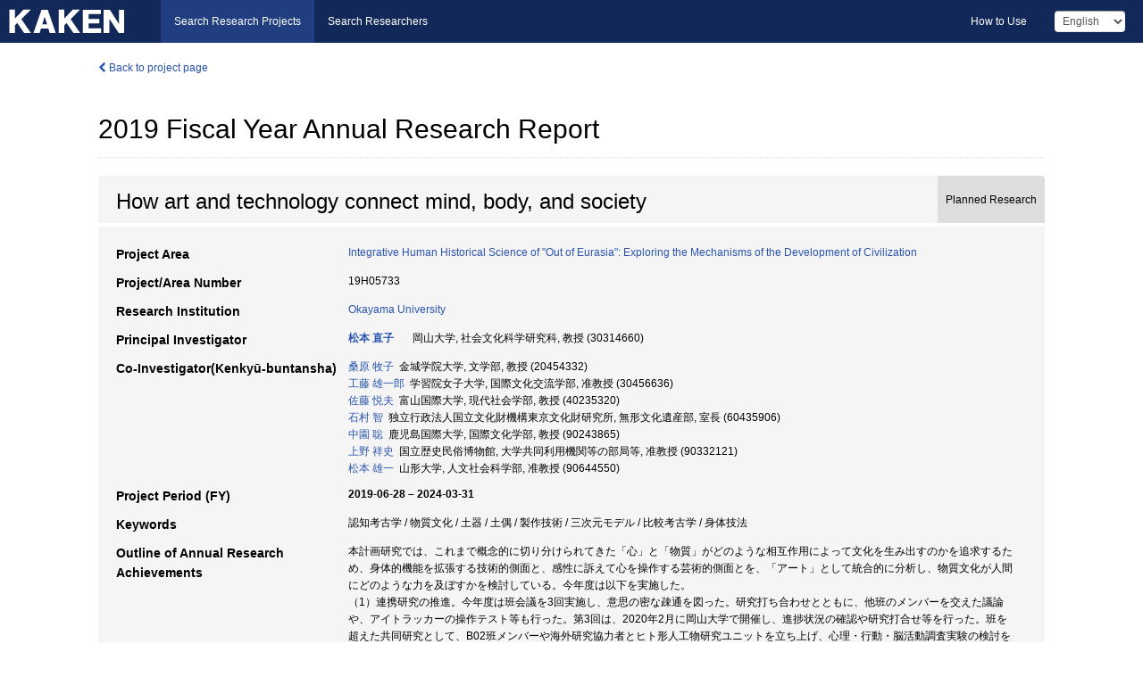

--- FILE ---
content_type: text/html; charset=utf-8
request_url: https://kaken.nii.ac.jp/report/KAKENHI-PLANNED-19H05733/19H057332019jisseki/
body_size: 18832
content:
<!DOCTYPE html>
<html>
  <head>
   
   <!-- Google Tag Manager -->
    <script nonce="1SAftHmxGJ4sEhIwdatUSg==">(function(w,d,s,l,i){w[l]=w[l]||[];w[l].push({'gtm.start':
    new Date().getTime(),event:'gtm.js'});var f=d.getElementsByTagName(s)[0],
    j=d.createElement(s),dl=l!='dataLayer'?'&l='+l:'';j.async=true;j.src=
    'https://www.googletagmanager.com/gtm.js?id='+i+dl;f.parentNode.insertBefore(j,f);
    })(window,document,'script','dataLayer','GTM-P9DX5R3K');</script>
    <!-- End Google Tag Manager -->
    
    <!-- meta -->
    <meta charset="UTF-8">
    <meta http-equiv="Pragma" content="no-cache" />
    <meta http-equiv="Cache-Control" content="no-cache" />
    <meta http-equiv="Cache-Control" content="no-store" />
    <meta http-equiv="Cache-Control" content="must-revalidate" />
    <meta http-equiv="Expires" content="0" />
    
    <link rel="shortcut icon" href="/static/images/favicon_kakenhi.ico" type="image/vnd.microsoft.ico" />
    <link rel="icon" href="/static/images/favicon_kakenhi.ico" type="image/vnd.microsoft.ico" />
    <!-- Bootstrap core CSS -->
    <link id="switch_style" href="/static/css/bootstrap-modal.css?1691548535" rel="stylesheet" />
    <!-- Custom styles for this template -->
    <link href="/static/css/chosentree.css?1697515756" rel="stylesheet" />
	<link href="/static/css/treeselect.css?1697515756" rel="stylesheet" />
    <link href="/static/css/cinii.css?1744344496" rel="stylesheet" />
    <link href="/static/css/dropzone.css?1691548535" rel="stylesheet" />
    <link href="/static/css/font-awesome.css?1691548535" rel="stylesheet" />
    <link href="/static/css/jquery-ui.min.css?1691548535" rel="stylesheet" />
    <link href="/static/css/box-flex.css?1691548535" rel="stylesheet" />

    <!-- HTML5 shim and Respond.js IE8 support of HTML5 elements and media queries -->
    <!--[if lt IE 9]>
    <script type="text/javascript" src="/static/js/html5shiv.js?1691548536"></script>
    <script type="text/javascript" src="/static/js/respond.min.js?1691548536"></script>
    <![endif]-->
    <script nonce="1SAftHmxGJ4sEhIwdatUSg==" type="text/javascript">
    //<![CDATA[
    var static_url="/static/";
    var fault_mode="False";

    
		var ga_search= false;
    
    //]]>

    if(navigator.userAgent.match(/(iPad)/)){
        document.write('<meta name="viewport" content="width=980">');
    }
    else{
        document.write('<meta name="viewport" content="width=device-width">');
    }
</script>


    <script type="text/javascript" src="/static/js/jquery.min.js?1691548536" ></script>
    <script type="text/javascript" src="/static/js/common.js?1691548535"></script>

    <!-- <script type="text/javascript" src="/static/js/changeDisplayMode.js?1691548535"></script>
 -->
    <script type="text/javascript" src="/static/js/jquery-ui.min.js?1691548536"></script>
    <script type="text/javascript" src="/static/js/search.js?1738037204"></script>
    <!--[if IE 8.0]>
      <link href="/static/css/cinii-ie8.css?1691548535" rel="stylesheet" type="text/css" />
    <![endif]-->
  <title>KAKEN &mdash; Research Projects | 2019  Fiscal Year&nbsp;Annual Research Report (KAKENHI-PLANNED-19H05733)</title>
  </head>
  <body class="kakenhi grants topscreen with_sidenavi en">
  

<!-- Google Tag Manager (noscript) -->
<noscript><iframe src="https://www.googletagmanager.com/ns.html?id=GTM-P9DX5R3K"
height="0" width="0" style="display:none;visibility:hidden"></iframe></noscript>
<!-- End Google Tag Manager (noscript) -->

<div id="content">
  <form id="search" method="post" action="." autoclass="form-signin" class="form-vertical"><input type='hidden' name='csrfmiddlewaretoken' value='9aY9fwOtFYgeaU6ECZzIp73XeYIbym0dbmSTrBsZXxcKCDJl09xqq42Lg141CftM' />
  <input type="hidden" name="lang" id="lang" value="en" />
  <input type="hidden" name="url_lang" id="url_lang" value="" />
    
    <nav class="navbar navbar-header">
      <div class="navbar-topcontent">
        <!--ブランド名 ロゴ名の表示-->
        <a href="/index/" class="navbar-brand headerlogo"></a>
        <!--トグルボタンの設置-->
		<button class="navbar-toggler button-menu collapsed" type="button" data-bs-toggle="collapse" data-bs-target="#nav-content" aria-controls="nav-content" aria-expanded="false" aria-label="メニュー">
          <span class="navbar-toggler-icon"></span>
        </button>
        <button type="button" class="navbar-toggler button-search collapsed" data-bs-toggle="collapse" data-bs-target="#searchbox">
          Search
        </button>
        <div id="nav-content" class="collapse navbar-collapse headermenu">
        <ul class="nav navbar-nav menu-service-list btn-group">
        　<li class="active"><a href="/index/">Search Research Projects</a></li>
          <li><a href="https://nrid.nii.ac.jp/index/">Search Researchers</a></li>
          </ul>
          <ul class="nav navbar-nav menu-kaken-use-list btn-group">
            <li><a href="https://support.nii.ac.jp/kaken/howtouse/" target="_blank">How to Use</a></li>
          </ul>
          <ul class="nav navbar-nav menu-utility-list btn-group">
            
            
                <li class="menu-utility-item">
                  <select class="form-control" name="langChange" id="langChange">
                  
                    <option value="ja">Japanese</option>
                  
                    <option value="en" selected="selected">English</option>
                  
                  </select>
                </li>
            
          </ul>
        </div>
      </div>
    </nav>
  
<div class="container body-wrap" id="listings-page">

  <div class="listing-wrapper report-page">
    <div class="clearfix">
      <ol class="breadcrumb">
        <li><a href="/grant/KAKENHI-PLANNED-19H05733/" class="link-page underline"><i class="fa fa-chevron-left"></i> Back to project page</a></li>
      </ol>
    </div>
    
    
    <div class="report-title">
      <h2>2019  Fiscal Year&nbsp;Annual Research Report</h2>
      
    </div>
    
    
    
     <div class="summary-area">
     


  
  
  
  
  
 
 
  

<div class="page-title planned">
  <h1>How art and technology connect mind, body, and society</h1>
  
  <div class="ptype planned"><p>Planned Research</p></div>
  
</div>
<div class="row listing-row">
  <div class="col-sm-12">
    
    
    <table class="summary-table">
    <tr><th>Project Area</th><td><a href="/grant/KAKENHI-AREA-5101/" class="link-page underline">Integrative Human Historical Science of &#34;Out of Eurasia&#34;: Exploring the Mechanisms of the Development of Civilization</a></td></tr>
    

	
	
	
	
		<tr><th>Project/Area Number</th><td>
    	
			19H05733
    		</td></tr>
		
	

    
    <!-- <tr><th>Japan Grant Number</th><td>JP19H05733</td></tr> -->
    
    
    
    
    <tr><th>Research Institution</th><td><a href="/search/?qe=Okayama%20University" class="link-page underline">Okayama University</a> </td></tr>
    
      
        
          <tr><th><h3><strong>Principal Investigator</strong></h3></th>
          <td>
          <h4><span><a href="https://nrid.nii.ac.jp/en/nrid/1000030314660/">松本 直子</a></span>&nbsp;&nbsp;岡山大学,&nbsp;社会文化科学研究科,&nbsp;教授&nbsp;(30314660)</h4>
          </td></tr>
        
      
        
      
      
        
      
        
          <tr><th><strong>Co-Investigator(Kenkyū-buntansha)</strong></th>
          <td>
          <a href="https://nrid.nii.ac.jp/en/nrid/1000020454332/">桑原 牧子</a>&nbsp;&nbsp;金城学院大学,&nbsp;文学部,&nbsp;教授&nbsp;(20454332)
          <br />
          <a href="https://nrid.nii.ac.jp/en/nrid/1000030456636/">工藤 雄一郎</a>&nbsp;&nbsp;学習院女子大学,&nbsp;国際文化交流学部,&nbsp;准教授&nbsp;(30456636)
          <br />
          <a href="https://nrid.nii.ac.jp/en/nrid/1000040235320/">佐藤 悦夫</a>&nbsp;&nbsp;富山国際大学,&nbsp;現代社会学部,&nbsp;教授&nbsp;(40235320)
          <br />
          <a href="https://nrid.nii.ac.jp/en/nrid/1000060435906/">石村 智</a>&nbsp;&nbsp;独立行政法人国立文化財機構東京文化財研究所,&nbsp;無形文化遺産部,&nbsp;室長&nbsp;(60435906)
          <br />
          <a href="https://nrid.nii.ac.jp/en/nrid/1000090243865/">中園 聡</a>&nbsp;&nbsp;鹿児島国際大学,&nbsp;国際文化学部,&nbsp;教授&nbsp;(90243865)
          <br />
          <a href="https://nrid.nii.ac.jp/en/nrid/1000090332121/">上野 祥史</a>&nbsp;&nbsp;国立歴史民俗博物館,&nbsp;大学共同利用機関等の部局等,&nbsp;准教授&nbsp;(90332121)
          <br />
          <a href="https://nrid.nii.ac.jp/en/nrid/1000090644550/">松本 雄一</a>&nbsp;&nbsp;山形大学,&nbsp;人文社会科学部,&nbsp;准教授&nbsp;(90644550)
          </td></tr>
        
      
    
    
    <tr>
     <th>Project Period (FY)</th>
     <td>
      <span class="fiscal_year">2019-06-28&nbsp;&ndash;&nbsp;2024-03-31</span>
     </td>
    </tr>
    
    
    
    <tr><th>Keywords</th><td>認知考古学 / 物質文化 / 土器 / 土偶 / 製作技術 / 三次元モデル / 比較考古学 / 身体技法</td></tr>
    
    
    <tr>
      <th>Outline of Annual Research Achievements</th>
      <td>
        <p>本計画研究では、これまで概念的に切り分けられてきた「心」と「物質」がどのような相互作用によって文化を生み出すのかを追求するため、身体的機能を拡張する技術的側面と、感性に訴えて心を操作する芸術的側面とを、「アート」として統合的に分析し、物質文化が人間にどのような力を及ぼすかを検討している。今年度は以下を実施した。<br />（1）連携研究の推進。今年度は班会議を3回実施し、意思の密な疎通を図った。研究打ち合わせとともに、他班のメンバーを交えた議論や、アイトラッカーの操作テスト等も行った。第3回は、2020年2月に岡山大学で開催し、進捗状況の確認や研究打合せ等を行った。班を超えた共同研究として、B02班メンバーや海外研究協力者とヒト形人工物研究ユニットを立ち上げ、心理・行動・脳活動調査実験の検討を開始した。視線計測を用いた土器や土偶の顔の印象評価についての実験計画を進め，基礎的な実験を行った。また、素地土の科学的検討等のために、ハンドヘルド蛍光X線分析装置の調整と計測試験を行った。<br />（2）研究方法の開発と実践。身体感覚や知覚という視点から、三次元計測データを中心に造形的特徴の定量的把握及び比較分析を行う必要があり、他班とも連携しつつ3Dデータの獲得・分析方法の検討を行った。C01班を主体として実施されたハンズオン・セミナーへの参加・協力等も通して本研究の基礎となる3D計測・解析のための環境を整え、12月にはA01班、C01班のメンバーと合同でBIZEN中南米美術館の資料調査・3Ｄデータ化を実施した。特任助教を雇用し、SfMによる三次元モデルの技術的検討を行い、データを蓄積していく体制を整えた。<br />（3）出ユーラシア比較研究。各メンバーが日本列島、中南米、オセアニアの土器、土偶、漆、イレズミ等について海外調査を含む研究を進め、第２回全体会議で成果を発表し、共通する要素について考察を深めた。
        
        </p>
      </td>
    </tr>
    
    
    
    <tr>
      <th>Current Status of Research Progress</th>
      <td>
        
        <h5>Current Status of Research Progress</h5>
        <p>2:&nbsp;Research has progressed on the whole more than it was originally planned.</p>
        
        
        <h5>Reason</h5>
        <p>初年度の短い期間ではあったが，各研究者は、それぞれの分担項目や領域内の他班と連携した共同研究を実施し、成果を上げつつある。機材を含む研究環境を整え、次年度に備える準備を整えることができた。縄文土器や中南米の土製品を中心とするヒト形人工物等について多角的に研究を進めたが、それらについて、班内外や諸機関の協力を得て三次元記録等のデジタル記録を開始し、デジタルデータの蓄積を開始することができた。それらのデータの読み取りも開始しており、今後の充実への大きな足掛かりを得ることができた。技術的側面と芸術的側面を統合的に見ようとする研究視点に基づくフィールド調査も実施され、ドローンを用いた遺跡の三次元実測にも着手した。B02班メンバーとの共同研究で心理・行動・脳活動調査実験の検討を開始し、視線計測等を用いた実験計画と基礎的な実験を行ったことも、今後へ向けての成果である。なお、作品製作時の視線計測実験に協力していただく予定であった縄文造形家の急逝により、土器製作者の認知に関する実験計画は再考せざるを得なくなったが、適切な協力者を探すことができ実験の見通しがついた。中国およびメキシコの国際会議で本計画研究を紹介したが、良い反応があり、国際的に関心が持たれることが実感できたことを付言したい。今後の成果が十分に期待できよう。</p>
        
      </td>
    </tr>
    
    
    
    <tr>
      <th>Strategy for Future Research Activity</th>
      <td>
        <p>2019年度末以降の世界的な新型コロナウイルス感染状況のため、海外のフィールド調査ができない状況となっており、実験的研究、資料調査についても感染予防に留意して実施する必要がある。実験的研究については、オンラインによる実験も含めて感染防止に留意した方策を工夫する。資料の三次元モデルについては、SfMを中心に作成する予定であったが、調査にかかる時間や感染リスクを軽減するため、三次元レーザースキャナによる計測を併用するなどし、効率的に資料のデータ化・分析を実施する。フィールド調査が実施できない場合は、既存の資料を用いた分析、文献調査により、研究を進める予定である。また、オンラインを活用した活発なディスカッションにより統合的研究を進め、その成果を出版し、成果を公開していく予定である。
        
        </p>
      </td>
    </tr>
    
    
    
    <tr>
      <th>Remarks</th>
      <td>
        <p>アウトリーチとして、『ひらめき☆ときめきサイエンス～ようこそ大学の研究室へ～ KAKENHI』のプログラム「土器を調べて 2000 年前の「個人」に迫る！Ⅷ－考古学 + 歴史学 + 心理学 + サイエンス－」において，中学・高校生に本研究を紹介した。また、メキシコのテンプロマヨール博物館で公開フォーラムを開催し、研究者・一般市民対象にプロジェクトの視点や成果について発表した。
        
        </p>
      </td>
    </tr>
    
    
   
    
    </table>
    <div id="area_KAKENHI-PLANNED-19H05733"></div>
      <script nonce="1SAftHmxGJ4sEhIwdatUSg==" type="text/javascript">
        getSubProduct('en', 'kakenhi', 'KAKENHI\u002DPLANNED\u002D19H05733', 'How art and technology connect mind, body, and society');
      </script>
    
    
  </div>
</div>
    </div>
    
    
    
    <div class="details-heading" id="heading-tabs">
      <ul class="nav nav-tabs nav-justified" role="tablist">
      <li role="presentation"><a href="#tab1" data-bs-toggle="tab" role="tab" class="active"><h2>Research Products  </h2><span class="count">(<span id="product_cnt">32</span>&nbsp;results)</span></a></li>
      
      </ul>
    </div>
      <div id="myTabContent" class="tab-content">
        
        
        <div class="tab-pane in active" id="tab1">
          <div id="product_list">
            <input type="hidden" id="grant_id" value="KAKENHI-PLANNED-19H05733" />
<input type="hidden" id="product_p_id" value="19H057332019jisseki" />
<input type="hidden" id="record_set" value="kakenhi" />
<input type="hidden" id="cond_type" value="" />
<input type="hidden" id="cond_year" value="" />
<div class="conditions">
  <p>
   
   <a id="year-all" class="link_pointer disabled clicked">All</a>
   <a id="year-2020" class="link_pointer searchProductYear">2020</a>
   <a id="year-2019" class="link_pointer searchProductYear">2019</a>
   <a id="year-0000" class="link_pointer searchProductYear">Other</a>
  </p>
  
  <p>
    
    <a id="type-all" class="link_pointer disabled clicked">
    All</a>
    <a id="type-jointInternational" class="link_pointer searchProductType">
    Int&#39;l Joint Research
     (1&nbsp;results)
     
     </a>
    <a id="type-journal_article" class="link_pointer searchProductType">
    Journal Article
     (6&nbsp;results)
     
     (of which&nbsp;Int&#39;l Joint Research:&nbsp;1&nbsp;results,&nbsp;
     
     Peer Reviewed:&nbsp;1&nbsp;results,&nbsp;
     
     Open Access:&nbsp;1&nbsp;results)
     
     </a>
    <a id="type-presentation" class="link_pointer searchProductType">
    Presentation
     (17&nbsp;results)
     
     (of which&nbsp;Int&#39;l Joint Research:&nbsp;8&nbsp;results,&nbsp;
     
     Invited:&nbsp;2&nbsp;results)
     
     </a>
    <a id="type-book" class="link_pointer searchProductType">
    Book
     (6&nbsp;results)
     
     </a>
    <a id="type-note" class="link_pointer searchProductType">
    Remarks
     (1&nbsp;results)
     
     </a>
    <a id="type-symposium" class="link_pointer searchProductType">
    Funded Workshop
     (1&nbsp;results)
     
     </a>
  </p>
  
</div>

  <ul>
  
    <li>
        <div class="col-sm-12 accordion">
          
            <a class="accordion-toggle accordion-caret collapsed" data-bs-toggle="collapse" href="#product_1">
              <h4>[Int&#39;l Joint Research]  University of Cambridge/Sainsbury Institute(英国)<span class="pull-right year"></span></h4>
            </a>
          
          
          <div id="product_1" class="accordion-body collapse">
          <ul class="list-unstyled">
          
          
              
              
              
          
          
          
          
          
          
          
          
          
          
          
          
          
          
          
          
          
          
          
          
          
          
          <li><h5 class="col-sm-12 col-md-1">Country Name</h5><div class="col-sm-12 col-md-10">UNITED KINGDOM</div></li>
          
          <li><h5 class="col-sm-12 col-md-1">Counterpart Institution</h5><div class="col-sm-12 col-md-10">University of Cambridge/Sainsbury Institute</div></li>
          
          
          
          
          
          
          
          
          
        </ul>
      </div>
      
     </div>
    </li>
  
    <li>
        <div class="col-sm-12 accordion">
          
            <a class="accordion-toggle accordion-caret collapsed" data-bs-toggle="collapse" href="#product_2">
              <h4>[Journal Article]  認知考古学<span class="pull-right year">2020</span></h4>
            </a>
          
          
          <div id="product_2" class="accordion-body collapse">
          <ul class="list-unstyled">
          <li><h5 class="col-sm-12 col-md-1"> Author(s)</h5><div class="col-sm-12 col-md-10">松本直子</div></li>
          
          <li>
            <h5 class="col-sm-12 col-md-1">Journal Title</h5>
            <div class="col-sm-12 col-md-10">
              <p>季刊考古学</p>
              
              <p>
                <span>Volume</span>:&nbsp;150
                
                <span>Pages</span>:&nbsp;106-108
              </p>
              
            </div>
          </li>
          
          
          
          
          
          
          
          
          
          
          
          
          
          
          
          
          
          
          
          
          
          
          
          
          
          
          
          
          
          
          
          
          
          
        </ul>
      </div>
      
     </div>
    </li>
  
    <li>
        <div class="col-sm-12 accordion">
          
            <a class="accordion-toggle accordion-caret collapsed" data-bs-toggle="collapse" href="#product_3">
              <h4>[Journal Article]  SfM-MVS による土器片の効率的な三次 元記録―実践的一試行―<span class="pull-right year">2020</span></h4>
            </a>
          
          
          <div id="product_3" class="accordion-body collapse">
          <ul class="list-unstyled">
          <li><h5 class="col-sm-12 col-md-1"> Author(s)</h5><div class="col-sm-12 col-md-10">太郎良真妃，中園聡，平川ひろみ，若松花帆，下小牧潤．</div></li>
          
          <li>
            <h5 class="col-sm-12 col-md-1">Journal Title</h5>
            <div class="col-sm-12 col-md-10">
              <p>日本情報考古学会講演 論文集</p>
              
              <p>
                <span>Volume</span>:&nbsp;23
                
                <span>Pages</span>:&nbsp;113-116
              </p>
              
            </div>
          </li>
          
          
          
          
          
          
          
          
          
          
          
          
          
          
          
          
          
          
          
          
          
          
          
          
          
          
          
          
          
          
          
          
          
          
        </ul>
      </div>
      
     </div>
    </li>
  
    <li>
        <div class="col-sm-12 accordion">
          
            <a class="accordion-toggle accordion-caret collapsed" data-bs-toggle="collapse" href="#product_4">
              <h4>[Journal Article]  弥生時代におけるいわゆる樹皮布叩石の 再検討―三次元記録と観察から―<span class="pull-right year">2020</span></h4>
            </a>
          
          
          <div id="product_4" class="accordion-body collapse">
          <ul class="list-unstyled">
          <li><h5 class="col-sm-12 col-md-1"> Author(s)</h5><div class="col-sm-12 col-md-10">中園聡，太郎良真妃，平川ひろみ，若松花帆／下小牧潤</div></li>
          
          <li>
            <h5 class="col-sm-12 col-md-1">Journal Title</h5>
            <div class="col-sm-12 col-md-10">
              <p>縄文の森から</p>
              
              <p>
                <span>Volume</span>:&nbsp;12
                
                <span>Pages</span>:&nbsp;30-50
              </p>
              
            </div>
          </li>
          
          
          
          
          
          
          
          
          
          
          
          
          
          
          
          
          
          
          
          
          
          
          
          
          
          
          
          
          
          
          
          
          <li><div class="col-sm-12 col-md-12">Peer Reviewed&nbsp;/&nbsp;Open Access</div></li>
          
        </ul>
      </div>
      
     </div>
    </li>
  
    <li>
        <div class="col-sm-12 accordion">
          
            <a class="accordion-toggle accordion-caret collapsed" data-bs-toggle="collapse" href="#product_5">
              <h4>[Journal Article]  特殊器台の観察視点とデジタル記録<span class="pull-right year">2020</span></h4>
            </a>
          
          
          <div id="product_5" class="accordion-body collapse">
          <ul class="list-unstyled">
          <li><h5 class="col-sm-12 col-md-1"> Author(s)</h5><div class="col-sm-12 col-md-10">中園聡，平川ひろみ，太郎良真妃，若松花帆／春成秀 爾</div></li>
          
          <li>
            <h5 class="col-sm-12 col-md-1">Journal Title</h5>
            <div class="col-sm-12 col-md-10">
              <p>日本情報考古学会講演論文集</p>
              
              <p>
                <span>Volume</span>:&nbsp;23
                
                <span>Pages</span>:&nbsp;117-122
              </p>
              
            </div>
          </li>
          
          
          
          
          
          
          
          
          
          
          
          
          
          
          
          
          
          
          
          
          
          
          
          
          
          
          
          
          
          
          
          
          
          
        </ul>
      </div>
      
     </div>
    </li>
  
    <li>
        <div class="col-sm-12 accordion">
          
            <a class="accordion-toggle accordion-caret collapsed" data-bs-toggle="collapse" href="#product_6">
              <h4>[Journal Article]  津雲貝塚出土土器の蛍光X線分析<span class="pull-right year">2020</span></h4>
            </a>
          
          
          <div id="product_6" class="accordion-body collapse">
          <ul class="list-unstyled">
          <li><h5 class="col-sm-12 col-md-1"> Author(s)</h5><div class="col-sm-12 col-md-10">松本直子, アレッサンドロ・セカレリ, リリアナ・ヤニック, 白石純, 加治木智也, 石本雄一郎</div></li>
          
          <li>
            <h5 class="col-sm-12 col-md-1">Journal Title</h5>
            <div class="col-sm-12 col-md-10">
              <p>笠岡市埋蔵文化財発掘調査報告６津雲貝塚総合調査報告書</p>
              
              <p>
                <span>Volume</span>:&nbsp;6
                
                <span>Pages</span>:&nbsp;401-407
              </p>
              
            </div>
          </li>
          
          
          
          
          
          
          
          
          
          
          
          
          
          
          
          
          
          
          
          
          
          
          
          
          
          
          
          
          
          
          
          
          <li><div class="col-sm-12 col-md-12">Int&#39;l Joint Research</div></li>
          
        </ul>
      </div>
      
     </div>
    </li>
  
    <li>
        <div class="col-sm-12 accordion">
          
            <a class="accordion-toggle accordion-caret collapsed" data-bs-toggle="collapse" href="#product_7">
              <h4>[Journal Article]  認知考古学から読み解く縄文人の心性<span class="pull-right year">2019</span></h4>
            </a>
          
          
          <div id="product_7" class="accordion-body collapse">
          <ul class="list-unstyled">
          <li><h5 class="col-sm-12 col-md-1"> Author(s)</h5><div class="col-sm-12 col-md-10">松本直子</div></li>
          
          <li>
            <h5 class="col-sm-12 col-md-1">Journal Title</h5>
            <div class="col-sm-12 col-md-10">
              <p>考古学ジャーナル</p>
              
              <p>
                <span>Volume</span>:&nbsp;728
                
                <span>Pages</span>:&nbsp;15-17
              </p>
              
            </div>
          </li>
          
          
          
          
          
          
          
          
          
          
          
          
          
          
          
          
          
          
          
          
          
          
          
          
          
          
          
          
          
          
          
          
          
          
        </ul>
      </div>
      
     </div>
    </li>
  
    <li>
        <div class="col-sm-12 accordion">
          
            <a class="accordion-toggle accordion-caret collapsed" data-bs-toggle="collapse" href="#product_8">
              <h4>[Presentation]  土器・樹皮布・タトゥー:オセアニア・アートにおける文様とメディアの相互交流<span class="pull-right year">2020</span></h4>
            </a>
          
          
          <div id="product_8" class="accordion-body collapse">
          <ul class="list-unstyled">
          <li><h5 class="col-sm-12 col-md-1"> Author(s)</h5><div class="col-sm-12 col-md-10">石村智</div></li>
          
              
              
              
          
          
          <li><h5 class="col-sm-12 col-md-1">Organizer</h5><div class="col-sm-12 col-md-10">新学術領域研究『出ユーラシアの統合的人類史学：文明創出メカニズムの解明第2回全体会議「ドメスティケーション・土器・社会複合化・モニュメント：出ユーラシア地域の文明形成プロセスの比較」』</div></li>
          
          
          
          
          
          
          
          
          
          
          
          
          
          
          
          
          
          
          
          
          
          
          
          
          
          
          
          
          
          
          
        </ul>
      </div>
      
     </div>
    </li>
  
    <li>
        <div class="col-sm-12 accordion">
          
            <a class="accordion-toggle accordion-caret collapsed" data-bs-toggle="collapse" href="#product_9">
              <h4>[Presentation]  古墳時代の器物を彩る装飾の社会的機能:図象・紋様の選択<span class="pull-right year">2020</span></h4>
            </a>
          
          
          <div id="product_9" class="accordion-body collapse">
          <ul class="list-unstyled">
          <li><h5 class="col-sm-12 col-md-1"> Author(s)</h5><div class="col-sm-12 col-md-10">上野祥史</div></li>
          
              
              
              
          
          
          <li><h5 class="col-sm-12 col-md-1">Organizer</h5><div class="col-sm-12 col-md-10">新学術領域研究『出ユーラシアの統合的人類史学：文明創出メカニズムの解明第2回全体会議「ドメスティケーション・土器・社会複合化・モニュメント：出ユーラシア地域の文明形成プロセスの比較」』</div></li>
          
          
          
          
          
          
          
          
          
          
          
          
          
          
          
          
          
          
          
          
          
          
          
          
          
          
          
          
          
          
          
        </ul>
      </div>
      
     </div>
    </li>
  
    <li>
        <div class="col-sm-12 accordion">
          
            <a class="accordion-toggle accordion-caret collapsed" data-bs-toggle="collapse" href="#product_10">
              <h4>[Presentation]  東ポリネシアの神像と社会制度<span class="pull-right year">2020</span></h4>
            </a>
          
          
          <div id="product_10" class="accordion-body collapse">
          <ul class="list-unstyled">
          <li><h5 class="col-sm-12 col-md-1"> Author(s)</h5><div class="col-sm-12 col-md-10">桑原牧子</div></li>
          
              
              
              
          
          
          <li><h5 class="col-sm-12 col-md-1">Organizer</h5><div class="col-sm-12 col-md-10">新学術領域研究『出ユーラシアの統合的人類史学：文明創出メカニズムの解明第2回全体会議「ドメスティケーション・土器・社会複合化・モニュメント：出ユーラシア地域の文明形成プロセスの比較」』</div></li>
          
          
          
          
          
          
          
          
          
          
          
          
          
          
          
          
          
          
          
          
          
          
          
          
          
          
          
          
          
          
          
        </ul>
      </div>
      
     </div>
    </li>
  
    <li>
        <div class="col-sm-12 accordion">
          
            <a class="accordion-toggle accordion-caret collapsed" data-bs-toggle="collapse" href="#product_11">
              <h4>[Presentation]  メキシコ，テオティワカン遺跡『月のピラミッド』出土のパトラチケ期の土器<span class="pull-right year">2020</span></h4>
            </a>
          
          
          <div id="product_11" class="accordion-body collapse">
          <ul class="list-unstyled">
          <li><h5 class="col-sm-12 col-md-1"> Author(s)</h5><div class="col-sm-12 col-md-10">佐藤悦夫</div></li>
          
              
              
              
          
          
          <li><h5 class="col-sm-12 col-md-1">Organizer</h5><div class="col-sm-12 col-md-10">新学術領域研究『出ユーラシアの統合的人類史学：文明創出メカニズムの解明第2回全体会議「ドメスティケーション・土器・社会複合化・モニュメント：出ユーラシア地域の文明形成プロセスの比較」』</div></li>
          
          
          
          
          
          
          
          
          
          
          
          
          
          
          
          
          
          
          
          
          
          
          
          
          
          
          
          
          
          
          
        </ul>
      </div>
      
     </div>
    </li>
  
    <li>
        <div class="col-sm-12 accordion">
          
            <a class="accordion-toggle accordion-caret collapsed" data-bs-toggle="collapse" href="#product_12">
              <h4>[Presentation]  アンデス文明におけるドメスティケーション，モニュメント，土器，社会複合化<span class="pull-right year">2020</span></h4>
            </a>
          
          
          <div id="product_12" class="accordion-body collapse">
          <ul class="list-unstyled">
          <li><h5 class="col-sm-12 col-md-1"> Author(s)</h5><div class="col-sm-12 col-md-10">鶴見英成, 山本睦, 松本雄一, 渡部森哉</div></li>
          
              
              
              
          
          
          <li><h5 class="col-sm-12 col-md-1">Organizer</h5><div class="col-sm-12 col-md-10">新学術領域研究『出ユーラシアの統合的人類史学：文明創出メカニズムの解明第2回全体会議「ドメスティケーション・土器・社会複合化・モニュメント：出ユーラシア地域の文明形成プロセスの比較」』</div></li>
          
          
          
          
          
          
          
          
          
          
          
          
          
          
          
          
          
          
          
          
          
          
          
          
          
          
          
          
          
          
          
        </ul>
      </div>
      
     </div>
    </li>
  
    <li>
        <div class="col-sm-12 accordion">
          
            <a class="accordion-toggle accordion-caret collapsed" data-bs-toggle="collapse" href="#product_13">
              <h4>[Presentation]  土器様式とカテゴリー:土器様式の視覚的／定量的把握に向けて<span class="pull-right year">2020</span></h4>
            </a>
          
          
          <div id="product_13" class="accordion-body collapse">
          <ul class="list-unstyled">
          <li><h5 class="col-sm-12 col-md-1"> Author(s)</h5><div class="col-sm-12 col-md-10">中園聡, 平川ひろみ, 太郎良真妃</div></li>
          
              
              
              
          
          
          <li><h5 class="col-sm-12 col-md-1">Organizer</h5><div class="col-sm-12 col-md-10">新学術領域研究『出ユーラシアの統合的人類史学：文明創出メカニズムの解明第2回全体会議「ドメスティケーション・土器・社会複合化・モニュメント：出ユーラシア地域の文明形成プロセスの比較」』</div></li>
          
          
          
          
          
          
          
          
          
          
          
          
          
          
          
          
          
          
          
          
          
          
          
          
          
          
          
          
          
          
          
        </ul>
      </div>
      
     </div>
    </li>
  
    <li>
        <div class="col-sm-12 accordion">
          
            <a class="accordion-toggle accordion-caret collapsed" data-bs-toggle="collapse" href="#product_14">
              <h4>[Presentation]  人形人工物における顔・身体表現の比較研究に向けて<span class="pull-right year">2020</span></h4>
            </a>
          
          
          <div id="product_14" class="accordion-body collapse">
          <ul class="list-unstyled">
          <li><h5 class="col-sm-12 col-md-1"> Author(s)</h5><div class="col-sm-12 col-md-10">松本直子, 蒲池みゆき, 川畑秀明</div></li>
          
              
              
              
          
          
          <li><h5 class="col-sm-12 col-md-1">Organizer</h5><div class="col-sm-12 col-md-10">新学術領域研究『出ユーラシアの統合的人類史学：文明創出メカニズムの解明第2回全体会議「ドメスティケーション・土器・社会複合化・モニュメント：出ユーラシア地域の文明形成プロセスの比較」』</div></li>
          
          
          
          
          
          
          
          
          
          
          
          
          
          
          
          
          
          
          
          
          
          
          
          
          
          
          
          
          
          
          
        </ul>
      </div>
      
     </div>
    </li>
  
    <li>
        <div class="col-sm-12 accordion">
          
            <a class="accordion-toggle accordion-caret collapsed" data-bs-toggle="collapse" href="#product_15">
              <h4>[Presentation]  Toward a comparative analysis of the facial and bodily representation of anthropomorphic artefacts<span class="pull-right year">2020</span></h4>
            </a>
          
          
          <div id="product_15" class="accordion-body collapse">
          <ul class="list-unstyled">
          <li><h5 class="col-sm-12 col-md-1"> Author(s)</h5><div class="col-sm-12 col-md-10">Matsumoto, N.</div></li>
          
              
              
              
          
          
          <li><h5 class="col-sm-12 col-md-1">Organizer</h5><div class="col-sm-12 col-md-10">Out of Eurasia, International Academic Meetings in Mexico</div></li>
          
          
          
          
          
          
          
          
          
          
          
          
          
          
          
          
          
          
          
          
          
          
          
          
          
          
          
          
          
          <li><div class="col-sm-12 col-md-12">Int&#39;l Joint Research</div></li>
          
        </ul>
      </div>
      
     </div>
    </li>
  
    <li>
        <div class="col-sm-12 accordion">
          
            <a class="accordion-toggle accordion-caret collapsed" data-bs-toggle="collapse" href="#product_16">
              <h4>[Presentation]  Anthropomorphic artifacts as a nexus between people and things<span class="pull-right year">2020</span></h4>
            </a>
          
          
          <div id="product_16" class="accordion-body collapse">
          <ul class="list-unstyled">
          <li><h5 class="col-sm-12 col-md-1"> Author(s)</h5><div class="col-sm-12 col-md-10">Matsumoto, N.</div></li>
          
              
              
              
          
          
          <li><h5 class="col-sm-12 col-md-1">Organizer</h5><div class="col-sm-12 col-md-10">Foro de Arqueologia Cognitiva: Monumentos，Arte，y Cuerpo Humano，afuera de Eurasia. Monumentos y tumbas como lugar de memoria social</div></li>
          
          
          
          
          
          
          
          
          
          
          
          
          
          
          
          
          
          
          
          
          
          
          
          
          
          
          
          
          
          <li><div class="col-sm-12 col-md-12">Int&#39;l Joint Research&nbsp;/&nbsp;Invited</div></li>
          
        </ul>
      </div>
      
     </div>
    </li>
  
    <li>
        <div class="col-sm-12 accordion">
          
            <a class="accordion-toggle accordion-caret collapsed" data-bs-toggle="collapse" href="#product_17">
              <h4>[Presentation]  特殊器台の観察視点とデジタル記録<span class="pull-right year">2020</span></h4>
            </a>
          
          
          <div id="product_17" class="accordion-body collapse">
          <ul class="list-unstyled">
          <li><h5 class="col-sm-12 col-md-1"> Author(s)</h5><div class="col-sm-12 col-md-10">中園聡，平川ひろみ，太郎良真妃，若松花帆／春成秀爾</div></li>
          
              
              
              
          
          
          <li><h5 class="col-sm-12 col-md-1">Organizer</h5><div class="col-sm-12 col-md-10">『日 本情報考古学会第 43 回大会</div></li>
          
          
          
          
          
          
          
          
          
          
          
          
          
          
          
          
          
          
          
          
          
          
          
          
          
          
          
          
          
          
          
        </ul>
      </div>
      
     </div>
    </li>
  
    <li>
        <div class="col-sm-12 accordion">
          
            <a class="accordion-toggle accordion-caret collapsed" data-bs-toggle="collapse" href="#product_18">
              <h4>[Presentation]  道具としての手―平安 時代須恵器壺におけるタタキ技法の一類型―<span class="pull-right year">2020</span></h4>
            </a>
          
          
          <div id="product_18" class="accordion-body collapse">
          <ul class="list-unstyled">
          <li><h5 class="col-sm-12 col-md-1"> Author(s)</h5><div class="col-sm-12 col-md-10">平川ひろみ，中園聡</div></li>
          
              
              
              
          
          
          <li><h5 class="col-sm-12 col-md-1">Organizer</h5><div class="col-sm-12 col-md-10">日本情報考古学会第 43 回大会</div></li>
          
          
          
          
          
          
          
          
          
          
          
          
          
          
          
          
          
          
          
          
          
          
          
          
          
          
          
          
          
          
          
        </ul>
      </div>
      
     </div>
    </li>
  
    <li>
        <div class="col-sm-12 accordion">
          
            <a class="accordion-toggle accordion-caret collapsed" data-bs-toggle="collapse" href="#product_19">
              <h4>[Presentation]  Evidencias arqueologicas en la cima de la plataforma central del centro ceremonial de Campanayuq Rumi, Vilcashuaman -Ayacucho.<span class="pull-right year">2019</span></h4>
            </a>
          
          
          <div id="product_19" class="accordion-body collapse">
          <ul class="list-unstyled">
          <li><h5 class="col-sm-12 col-md-1"> Author(s)</h5><div class="col-sm-12 col-md-10">Cavero, Y. &amp; Matsumoto, Y</div></li>
          
              
              
              
          
          
          <li><h5 class="col-sm-12 col-md-1">Organizer</h5><div class="col-sm-12 col-md-10">VI Congreso Nacional de Arqueologia, Lima, Peru</div></li>
          
          
          
          
          
          
          
          
          
          
          
          
          
          
          
          
          
          
          
          
          
          
          
          
          
          
          
          
          
          <li><div class="col-sm-12 col-md-12">Int&#39;l Joint Research</div></li>
          
        </ul>
      </div>
      
     </div>
    </li>
  
    <li>
        <div class="col-sm-12 accordion">
          
            <a class="accordion-toggle accordion-caret collapsed" data-bs-toggle="collapse" href="#product_20">
              <h4>[Presentation]  A morphological analysis of the simple pottery form of the middle Yayoi period in northern Kyushu, Japan<span class="pull-right year">2019</span></h4>
            </a>
          
          
          <div id="product_20" class="accordion-body collapse">
          <ul class="list-unstyled">
          <li><h5 class="col-sm-12 col-md-1"> Author(s)</h5><div class="col-sm-12 col-md-10">Hirakawa, H., Nakazono, S . &amp; Tarora, M.</div></li>
          
              
              
              
          
          
          <li><h5 class="col-sm-12 col-md-1">Organizer</h5><div class="col-sm-12 col-md-10">The 4th Conference on the Archaeological and Anthropological Application of Morphometrics (MORPH 2019 Sendai)</div></li>
          
          
          
          
          
          
          
          
          
          
          
          
          
          
          
          
          
          
          
          
          
          
          
          
          
          
          
          
          
          <li><div class="col-sm-12 col-md-12">Int&#39;l Joint Research</div></li>
          
        </ul>
      </div>
      
     </div>
    </li>
  
    <li>
        <div class="col-sm-12 accordion">
          
            <a class="accordion-toggle accordion-caret collapsed" data-bs-toggle="collapse" href="#product_21">
              <h4>[Presentation]  Exploring the Mechanisms of the Development of Civilization: An Overview of the New Integrative Project &#34;Out of Eurasia&#34;<span class="pull-right year">2019</span></h4>
            </a>
          
          
          <div id="product_21" class="accordion-body collapse">
          <ul class="list-unstyled">
          <li><h5 class="col-sm-12 col-md-1"> Author(s)</h5><div class="col-sm-12 col-md-10">Matsumoto, N.</div></li>
          
              
              
              
          
          
          <li><h5 class="col-sm-12 col-md-1">Organizer</h5><div class="col-sm-12 col-md-10">4th Shanghai Archaeology Forum</div></li>
          
          
          
          
          
          
          
          
          
          
          
          
          
          
          
          
          
          
          
          
          
          
          
          
          
          
          
          
          
          <li><div class="col-sm-12 col-md-12">Int&#39;l Joint Research</div></li>
          
        </ul>
      </div>
      
     </div>
    </li>
  
    <li>
        <div class="col-sm-12 accordion">
          
            <a class="accordion-toggle accordion-caret collapsed" data-bs-toggle="collapse" href="#product_22">
              <h4>[Presentation]  Typology and morphometrics: How we see and interact with things<span class="pull-right year">2019</span></h4>
            </a>
          
          
          <div id="product_22" class="accordion-body collapse">
          <ul class="list-unstyled">
          <li><h5 class="col-sm-12 col-md-1"> Author(s)</h5><div class="col-sm-12 col-md-10">Matsumoto, N.</div></li>
          
              
              
              
          
          
          <li><h5 class="col-sm-12 col-md-1">Organizer</h5><div class="col-sm-12 col-md-10">The 4th Conference on the Archaeological and Anthropological Application of Morphometrics (MORPH 2019 Sendai)</div></li>
          
          
          
          
          
          
          
          
          
          
          
          
          
          
          
          
          
          
          
          
          
          
          
          
          
          
          
          
          
          <li><div class="col-sm-12 col-md-12">Int&#39;l Joint Research&nbsp;/&nbsp;Invited</div></li>
          
        </ul>
      </div>
      
     </div>
    </li>
  
    <li>
        <div class="col-sm-12 accordion">
          
            <a class="accordion-toggle accordion-caret collapsed" data-bs-toggle="collapse" href="#product_23">
              <h4>[Presentation]  Sierra Centro-sur periferia del fenomeno Chavin? Nuevas evidencias en Ayacucho.<span class="pull-right year">2019</span></h4>
            </a>
          
          
          <div id="product_23" class="accordion-body collapse">
          <ul class="list-unstyled">
          <li><h5 class="col-sm-12 col-md-1"> Author(s)</h5><div class="col-sm-12 col-md-10">Matsumoto, Y. &amp; Cavero, Y.</div></li>
          
              
              
              
          
          
          <li><h5 class="col-sm-12 col-md-1">Organizer</h5><div class="col-sm-12 col-md-10">VI Congreso Nacional de Arqueologia, Lima, Peru</div></li>
          
          
          
          
          
          
          
          
          
          
          
          
          
          
          
          
          
          
          
          
          
          
          
          
          
          
          
          
          
          <li><div class="col-sm-12 col-md-12">Int&#39;l Joint Research</div></li>
          
        </ul>
      </div>
      
     </div>
    </li>
  
    <li>
        <div class="col-sm-12 accordion">
          
            <a class="accordion-toggle accordion-caret collapsed" data-bs-toggle="collapse" href="#product_24">
              <h4>[Presentation]  Elliptic Fourier analysis of the Ongagawa pottery in prehistoric Japan<span class="pull-right year">2019</span></h4>
            </a>
          
          
          <div id="product_24" class="accordion-body collapse">
          <ul class="list-unstyled">
          <li><h5 class="col-sm-12 col-md-1"> Author(s)</h5><div class="col-sm-12 col-md-10">Tamura, K., Nakao, H., Yamaguchi, Y., &amp; Matsumoto, N.</div></li>
          
              
              
              
          
          
          <li><h5 class="col-sm-12 col-md-1">Organizer</h5><div class="col-sm-12 col-md-10">The 4th Conference on the Archaeological and Anthropological Application of Morphometrics (MORPH 2019 Sendai)</div></li>
          
          
          
          
          
          
          
          
          
          
          
          
          
          
          
          
          
          
          
          
          
          
          
          
          
          
          
          
          
          <li><div class="col-sm-12 col-md-12">Int&#39;l Joint Research</div></li>
          
        </ul>
      </div>
      
     </div>
    </li>
  
    <li>
        <div class="col-sm-12 accordion">
          
            <a class="accordion-toggle accordion-caret collapsed" data-bs-toggle="collapse" href="#product_25">
              <h4>[Book]  日本の古墳はなぜ巨大なのか(上野祥史「古代中国の皇帝陵―モニュメントとしての前漢皇帝陵―」を分担執筆、152-173ページ）<span class="pull-right year">2020</span></h4>
            </a>
          
          
          <div id="product_25" class="accordion-body collapse">
          <ul class="list-unstyled">
          <li><h5 class="col-sm-12 col-md-1"> Author(s)</h5><div class="col-sm-12 col-md-10">国立歴史民俗博物館、松木　武彦、福永　伸哉、佐々木　憲一</div></li>
          
              
              
              
          
          <li><h5 class="col-sm-12 col-md-1">Total Pages</h5><div class="col-sm-12 col-md-10">280</div></li>
          
          <li><h5 class="col-sm-12 col-md-1">Publisher</h5><div class="col-sm-12 col-md-10">吉川弘文館</div></li>
          
          
          
          
          
          
          
          
          <li><h5 class="col-sm-12 col-md-1">ISBN</h5><div class="col-sm-12 col-md-10">978-4642093552</div></li>
          
          
          
          
          
          
          
          
          
          
          
          
          
          
          
          
          
          
          
          
          
        </ul>
      </div>
      
     </div>
    </li>
  
    <li>
        <div class="col-sm-12 accordion">
          
            <a class="accordion-toggle accordion-caret collapsed" data-bs-toggle="collapse" href="#product_26">
              <h4>[Book]  日本の古墳はなぜ巨大なのか（松本直子「人間行動とモニュメント」を分担執筆、215-233ページ）<span class="pull-right year">2020</span></h4>
            </a>
          
          
          <div id="product_26" class="accordion-body collapse">
          <ul class="list-unstyled">
          <li><h5 class="col-sm-12 col-md-1"> Author(s)</h5><div class="col-sm-12 col-md-10">国立歴史民俗博物館、松木　武彦、福永　伸哉、佐々木　憲一</div></li>
          
              
              
              
          
          <li><h5 class="col-sm-12 col-md-1">Total Pages</h5><div class="col-sm-12 col-md-10">280</div></li>
          
          <li><h5 class="col-sm-12 col-md-1">Publisher</h5><div class="col-sm-12 col-md-10">吉川弘文館</div></li>
          
          
          
          
          
          
          
          
          <li><h5 class="col-sm-12 col-md-1">ISBN</h5><div class="col-sm-12 col-md-10">978-4642093552</div></li>
          
          
          
          
          
          
          
          
          
          
          
          
          
          
          
          
          
          
          
          
          
        </ul>
      </div>
      
     </div>
    </li>
  
    <li>
        <div class="col-sm-12 accordion">
          
            <a class="accordion-toggle accordion-caret collapsed" data-bs-toggle="collapse" href="#product_27">
              <h4>[Book]  「出ユーラシアの統合的人類史学― 文明創出メカニズムの解明 ―」2019 年度 研究活動報告<span class="pull-right year">2020</span></h4>
            </a>
          
          
          <div id="product_27" class="accordion-body collapse">
          <ul class="list-unstyled">
          <li><h5 class="col-sm-12 col-md-1"> Author(s)</h5><div class="col-sm-12 col-md-10">松本直子他</div></li>
          
              
              
              
          
          <li><h5 class="col-sm-12 col-md-1">Total Pages</h5><div class="col-sm-12 col-md-10">133</div></li>
          
          <li><h5 class="col-sm-12 col-md-1">Publisher</h5><div class="col-sm-12 col-md-10">岡山大学大学院社会文化科学研究科附属文明動態学研究センター</div></li>
          
          
          
          
          
          
          
          
          <li><h5 class="col-sm-12 col-md-1">ISBN</h5><div class="col-sm-12 col-md-10">978-4910223018</div></li>
          
          
          
          
          
          
          
          
          
          
          
          
          
          
          
          
          
          
          
          
          
        </ul>
      </div>
      
     </div>
    </li>
  
    <li>
        <div class="col-sm-12 accordion">
          
            <a class="accordion-toggle accordion-caret collapsed" data-bs-toggle="collapse" href="#product_28">
              <h4>[Book]  文化情報学事典（中園聡「A3 章 -1 デジタル化時代の考古学・ 歴史学」を分担執筆、200-208ページ）<span class="pull-right year">2019</span></h4>
            </a>
          
          
          <div id="product_28" class="accordion-body collapse">
          <ul class="list-unstyled">
          <li><h5 class="col-sm-12 col-md-1"> Author(s)</h5><div class="col-sm-12 col-md-10">村上征勝、金明哲（同志社大学教授）、小木曽智信（国立国語研究所教授）、中園聡（鹿児島国際大学教授）、矢野桂司（立命館大学教授）、赤間亮（立命館大学教授）、阪田真己子（同志社大学教授）、宝珍輝尚（京都工芸繊維大学教授）、芳沢光雄（桜美林大学教授）、渡辺美智子（慶應義塾大学教授）、足立浩平（大阪大学教授）</div></li>
          
              
              
              
          
          <li><h5 class="col-sm-12 col-md-1">Total Pages</h5><div class="col-sm-12 col-md-10">850</div></li>
          
          <li><h5 class="col-sm-12 col-md-1">Publisher</h5><div class="col-sm-12 col-md-10">勉誠出版</div></li>
          
          
          
          
          
          
          
          
          <li><h5 class="col-sm-12 col-md-1">ISBN</h5><div class="col-sm-12 col-md-10">978-4-585-20071-0</div></li>
          
          
          
          
          
          
          
          
          
          
          
          
          
          
          
          
          
          
          
          
          
        </ul>
      </div>
      
     </div>
    </li>
  
    <li>
        <div class="col-sm-12 accordion">
          
            <a class="accordion-toggle accordion-caret collapsed" data-bs-toggle="collapse" href="#product_29">
              <h4>[Book]  文化情報学事典（中園聡「A3 章 -２考古遺物の数量分類」を分担執筆、209‐218ページ）<span class="pull-right year">2019</span></h4>
            </a>
          
          
          <div id="product_29" class="accordion-body collapse">
          <ul class="list-unstyled">
          <li><h5 class="col-sm-12 col-md-1"> Author(s)</h5><div class="col-sm-12 col-md-10">村上征勝、金明哲（同志社大学教授）、小木曽智信（国立国語研究所教授）、中園聡（鹿児島国際大学教授）、矢野桂司（立命館大学教授）、赤間亮（立命館大学教授）、阪田真己子（同志社大学教授）、宝珍輝尚（京都工芸繊維大学教授）、芳沢光雄（桜美林大学教授）、渡辺美智子（慶應義塾大学教授）、足立浩平（大阪大学教授）</div></li>
          
              
              
              
          
          <li><h5 class="col-sm-12 col-md-1">Total Pages</h5><div class="col-sm-12 col-md-10">850</div></li>
          
          <li><h5 class="col-sm-12 col-md-1">Publisher</h5><div class="col-sm-12 col-md-10">勉誠出版</div></li>
          
          
          
          
          
          
          
          
          <li><h5 class="col-sm-12 col-md-1">ISBN</h5><div class="col-sm-12 col-md-10">978-4-585-20071-0</div></li>
          
          
          
          
          
          
          
          
          
          
          
          
          
          
          
          
          
          
          
          
          
        </ul>
      </div>
      
     </div>
    </li>
  
    <li>
        <div class="col-sm-12 accordion">
          
            <a class="accordion-toggle accordion-caret collapsed" data-bs-toggle="collapse" href="#product_30">
              <h4>[Book]  文化情報学事典（中園聡「A3 章 -３考古資料のデジタル記録」を分担執筆、218‐229ページ）<span class="pull-right year">2019</span></h4>
            </a>
          
          
          <div id="product_30" class="accordion-body collapse">
          <ul class="list-unstyled">
          <li><h5 class="col-sm-12 col-md-1"> Author(s)</h5><div class="col-sm-12 col-md-10">村上征勝、金明哲（同志社大学教授）、小木曽智信（国立国語研究所教授）、中園聡（鹿児島国際大学教授）、矢野桂司（立命館大学教授）、赤間亮（立命館大学教授）、阪田真己子（同志社大学教授）、宝珍輝尚（京都工芸繊維大学教授）、芳沢光雄（桜美林大学教授）、渡辺美智子（慶應義塾大学教授）、足立浩平（大阪大学教授）</div></li>
          
              
              
              
          
          <li><h5 class="col-sm-12 col-md-1">Total Pages</h5><div class="col-sm-12 col-md-10">850</div></li>
          
          <li><h5 class="col-sm-12 col-md-1">Publisher</h5><div class="col-sm-12 col-md-10">勉誠出版</div></li>
          
          
          
          
          
          
          
          
          <li><h5 class="col-sm-12 col-md-1">ISBN</h5><div class="col-sm-12 col-md-10">978-4-585-20071-0</div></li>
          
          
          
          
          
          
          
          
          
          
          
          
          
          
          
          
          
          
          
          
          
        </ul>
      </div>
      
     </div>
    </li>
  
    <li>
        <div class="col-sm-12 accordion">
          
            <a class="accordion-toggle accordion-caret collapsed" data-bs-toggle="collapse" href="#product_31">
              <h4>[Remarks]  出ユーラシアの統合的人類史学 - 文明創出メカニズムの解明 -<span class="pull-right year"></span></h4>
            </a>
          
          
          <div id="product_31" class="accordion-body collapse">
          <ul class="list-unstyled">
          
          
              
              
              
          
          
          
          
          
          
          
          
          
          
          
          
          
          
          
          
          <li><h5 class="col-sm-12 col-md-1">URL</h5><div class="col-sm-12 col-md-10"><p><a href="http://out-of-eurasia.jp/index.html" class="win_open"><i class="fa fa-globe"></i> http://out-of-eurasia.jp/index.html</a></p></div></li>
          
          
          
          
          
          
          
          
          
          
          
          
          
          
          
          
          
        </ul>
      </div>
      
     </div>
    </li>
  
    <li>
        <div class="col-sm-12 accordion">
          
            <a class="accordion-toggle accordion-caret collapsed" data-bs-toggle="collapse" href="#product_32">
              <h4>[Funded Workshop]  Out of Eurasia, International Academic Meetings in Mexico: Landscape, Monuments, Arts, and Rituals Out of Eurasia in Bio-Cultural Perspectives<span class="pull-right year">2020</span></h4>
            </a>
          
          
          <div id="product_32" class="accordion-body collapse">
          <ul class="list-unstyled">
          
          
              
              
              
          
          
          
          
          
          
          
          
          
          
          
          
          
          
          
          
          
          
          
          
          
          
          
          
          
          
          
          
          
          
          
          
          
          
        </ul>
      </div>
      
     </div>
    </li>
  
  </ul>

          </div>
        </div>
        
        
      </div>
    
  </div>
  <div class="listing-footer">
      <p class="footer-links"><strong>URL:&nbsp;</strong><input type="text" size="80" readonly="readonly" value="https://kaken.nii.ac.jp/report/KAKENHI-PLANNED-19H05733/19H057332019jisseki/" /></p>
   
    <div>
      <p class="pull-right">Published:&nbsp;2021-12-27&nbsp;&nbsp;
      
      
      </p>
    </div>
  </div>
 
</div><!--container-->

 </form>
</div><!-- #content -->

  
<div class="footer">
  <div class="footer-wrap">
      <div class="row">
          <div class="col-sm-8 col-xs-12">
              <p class="footer-links">
               
                  <a href="https://support.nii.ac.jp/kaken/" class="win_open active">Information</a>
               
                  <a href="https://support.nii.ac.jp/kaken/quicksearch" class="win_open">User Guide</a>
               
                  <a href="https://support.nii.ac.jp/kaken/faq/general" class="win_open">FAQ</a>
               
                  <a href="https://support.nii.ac.jp/news/kaken" class="win_open">News</a>
               
                  <a href="https://support.nii.ac.jp/kaken/about/terms" class="win_open">Terms of Use</a>
               
                  <a href="https://support.nii.ac.jp/kaken/kakenhi" class="win_open">Attribution of KAKENHI</a>
               
              </p>
          </div>
          <div class="col-sm-4 col-xs-12">
             <a class="pull-right" href="https://www.nii.ac.jp/" target="_blank"><strong>Powered by NII</strong></a>
             <a class="pull-right kakenhi-footer-logo" href="https://www.jsps.go.jp/" target="_blank"><img src="/static/images/kaken_footer_logo_en.png" alt="kakenhi" width="100" height="43" class="kakenhi logo" /></a>
          </div>
      </div>
  </div>
</div>

<!-- Bootstrap core JavaScript
================================================== -->
<!-- Placed at the end of the document so the pages load faster -->
<script type="text/javascript" src="/static/bootstrap/js/bootstrap.min.js?1697515756"></script>
<script type="text/javascript" src="/static/js/jquery.flot.js?1691548536"></script>
<script type="text/javascript" src="/static/js/dropzone.js?1691548536"></script>


</body>
</html>